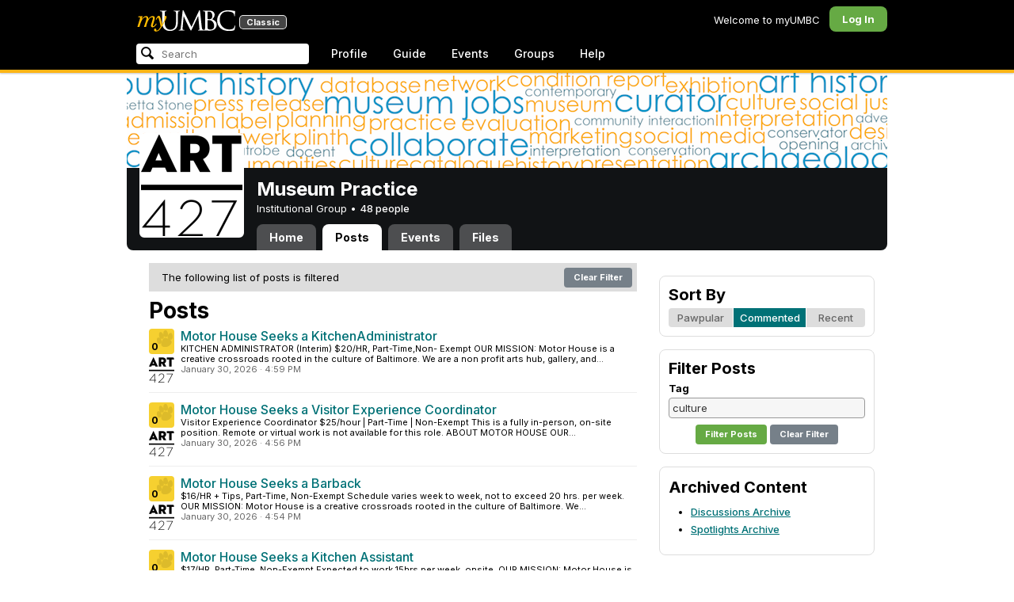

--- FILE ---
content_type: text/html; charset=utf-8
request_url: https://my3.my.umbc.edu/groups/museumpractice/posts?mode=activity&page=1&tag=culture
body_size: 9976
content:
<!DOCTYPE html>
<html>
<head prefix="og: http://ogp.me/ns#">
<meta content="IE=100" http-equiv="X-UA-Compatible">
<meta charset="utf-8">
<title>Posts &middot; Museum Practice &middot; myUMBC</title>
<link href="https://assets2-my.umbc.edu/images/favicon.ico?1767879436" rel="icon" type="image/x-icon">
<link rel="preconnect" href="https://fonts.googleapis.com">
<link rel="preconnect" href="https://fonts.gstatic.com" crossorigin>
<link href="https://fonts.googleapis.com/css2?family=Inter:wght@100..900&display=swap" rel="stylesheet">
<link href="/images/avatars/myumbc/xxlarge.png" rel="apple-touch-icon">
<link href="https://assets3-my.umbc.edu/stylesheets/myumbc.css?1767879549" media="all" rel="stylesheet" type="text/css" />
<script type="text/javascript">
//<![CDATA[
var AUTH_TOKEN = "TofRi/JpNHPEyMAjsSkLqwrYLHQrzehdK/+QZC5SVWs=";
//]]>
</script>
<meta name="csrf-param" content="authenticity_token"/>
<meta name="csrf-token" content="TofRi/JpNHPEyMAjsSkLqwrYLHQrzehdK/+QZC5SVWs="/>
<script src="https://assets2-my.umbc.edu/javascripts/cache.myumbc.js?1767879457" type="text/javascript"></script>
<meta content="#333" name="theme-color">
<style>
  /*<![CDATA[*/
    .search-menu-selected a { background-color: #07f; color: #fff; border-radius: 4px; }
  /*]]>*/
</style>
<meta content="noindex" name="robots">
<link href="https://my3.my.umbc.edu/groups/museumpractice/posts.rss?mode=activity&amp;tag=culture" rel="alternate" title="rss" type="application/rss+xml" />
<link href="https://my3.my.umbc.edu/groups/museumpractice/posts.xml?mode=activity&amp;tag=culture" rel="alternate" title="xml" type="application/rss+xml" />
<style>
  /*<![CDATA[*/
    .community .avatar { height: 32px; width: 32px; background-size: 32px 32px; border-radius: 2px; }
  /*]]>*/
</style>

<meta content="myUMBC" property="og:site_name">

<script type="text/javascript">
  var _gaq = _gaq || [];
  _gaq.push(['_setAccount', 'UA-1045586-22']);
  _gaq.push(['_setCustomVar', 1, 'audience', 'general-public', 3]);
  _gaq.push(['_setCustomVar', 2, 'group', 'museumpractice', 3]);
  _gaq.push(['_trackPageview']);

  
  _gaq.push(['c._setAccount', 'UA-1045586-1']);
  _gaq.push(['c._trackPageview']);

  (function() {
    var ga = document.createElement('script'); ga.type = 'text/javascript'; ga.async = true;
    ga.src = ('https:' == document.location.protocol ? 'https://ssl' : 'http://www') + '.google-analytics.com/ga.js';
    var s = document.getElementsByTagName('script')[0]; s.parentNode.insertBefore(ga, s);
  })();

  $(function() {

    var browser_width = Math.round($(window).width()/10)*10; //"" + (Math.floor(parseInt($(window).width()) / 10) * 10) + "";
    var browser_height = Math.round($(window).height()/10)*10; //"" + (Math.floor(parseInt($(window).height()) / 10) * 10) + "";

/*
    $(window).load(function() {
      if ((browser_width > 0) && (browser_height > 0)) {
        _gaq.push(
          ['_trackEvent', 'Browser', 'Width', browser_width.toString(), browser_width, true],
          ['_trackEvent', 'Browser', 'Height', browser_height.toString(), browser_height, true],
          ['_trackEvent', 'Browser', 'Size', browser_width + "x" + browser_height, browser_width, true]
        );
      }
    });
*/

    //_gaq.push(['_setCustomVar', 3, 'browser-width', browser_width, 3]);
    //console.log("browser-width=" + browser_width);

    function recordOutboundLink(link_href, event, category, action, label, value) {
      try {
        //var myTracker=_gat._getTrackerByName();
        if (value) {
          //_gat._getTrackerByName()._trackEvent(category, action, label, value);
          //_gaq.push(['myTracker._trackEvent', category, action, label, value]);
          _gaq.push(['_trackEvent', category, action, label, value]);
        } else {
          //_gat._getTrackerByName()._trackEvent(category, action, label);
          //_gaq.push(['myTracker._trackEvent', category, action, label]);
          _gaq.push(['_trackEvent', category, action, label]);
        }
        if (event && (!event.metaKey && !event.ctrlKey)){
          event.preventDefault();
          setTimeout('document.location = "' + link_href + '"', 100);
        }
      }catch(err){}
    }

    $("*[data-analytics]").live("click", function(event) {
      try {
        var analytics = jQuery.parseJSON($(this).attr("data-analytics"));
      } catch(err) {
        return;
      }

      var value = null;

      if ($(this).parents('.menu') && (analytics.category.indexOf('Menu:Topics') >= 0)) {
        var menu = $(this).parents('.menu').first();
        var newTime = new Date();
        if (menu.data('menuTime')) {
          value = newTime - menu.data('menuTime');
        }
      }

      if ($(this).data("tracked") != "true") {

        $(this).data("tracked", "true");

        if ($(this).is("a") && $(this).attr("href") != "#" && $(this).attr("target") == null) {
          recordOutboundLink($(this).attr("href"), event, analytics.category, analytics.action, analytics.label, value);
        } else {
          if (value) {
            _gaq.push(['_trackEvent', analytics.category, analytics.action, analytics.label, value]);
          } else {
            _gaq.push(['_trackEvent', analytics.category, analytics.action, analytics.label]);
          }
        }
      }
    });
  });
</script>

<!-- Facebook Pixel Code -->
<script>
!function(f,b,e,v,n,t,s)
{if(f.fbq)return;n=f.fbq=function(){n.callMethod?
n.callMethod.apply(n,arguments):n.queue.push(arguments)};
if(!f._fbq)f._fbq=n;n.push=n;n.loaded=!0;n.version='2.0';
n.queue=[];t=b.createElement(e);t.async=!0;
t.src=v;s=b.getElementsByTagName(e)[0];
s.parentNode.insertBefore(t,s)}(window,document,'script',
'https://connect.facebook.net/en_US/fbevents.js');
 fbq('init', '590821764715059'); 
fbq('track', 'PageView');
</script>
<noscript>
 <img height="1" width="1" 
src="https://www.facebook.com/tr?id=590821764715059&ev=PageView
&noscript=1"/>
</noscript>
<!-- End Facebook Pixel Code -->
</head>
<body>

<div id="masthead" style="background-color: #000; border-bottom: 4px solid #fdb515; position: relative; box-shadow: 0 1px 2px rgba(0,0,0,.24); z-index: 10;">
<div id="head" style="max-width: 960px; margin: 0 auto;">
<a href="https://my.umbc.edu/" id="logo">
<svg xmlns="http://www.w3.org/2000/svg" viewBox="0 0 684 152" class="logo" role="img"><title>myUMBC</title><g fill-rule="evenodd" class="umbc" clip-rule="evenodd"><path d="M231.166 147c-8.908 0-25.64-1.681-37.632-12.947-7.412-7.078-15.916-18.891-15.916-47.6876V60.2746c0-27.8377 0-32.8524-.358-38.5412-.324-5.4966-1.406-8.1457-6.966-9.3193-1.363-.3391-4.301-.5168-5.906-.5168-1.158 0-2.388-.7081-2.388-2.01825 0-2.37684 2.68-2.37684 3.823-2.37684 5.572 0 12.603.25792 16.804.41206 1.971.07296 3.35.12434 3.84.12434.548 0 2.201-.06576 4.31-.14797l.164-.00719c4.203-.16134 9.827-.38124 13.299-.38124 1.143 0 3.823 0 3.823 2.37684 0 1.31015-1.23 2.01825-2.388 2.01825-1.16 0-2.191.1705-4.242.5086-4.088.6053-5.572 2.9554-5.938 9.3234-.358 5.6929-.358 10.7076-.358 38.5453v25.019c0 27.2754 6.658 37.2724 13.169 43.4554 8.522 7.966 16.44 9.567 26.45 9.567 10.437 0 20.955-4.799 27.453-12.526 7.141-8.811 10.19-21.727 10.19-43.1764v-22.339c0-27.8377 0-32.8524-.357-38.5412-.324-5.4966-1.407-8.1457-6.966-9.3193-1.364-.3391-4.302-.5168-5.907-.5168-1.158 0-2.386-.7081-2.386-2.01825 0-2.37684 2.678-2.37684 3.822-2.37684 5.921 0 12.795.28772 16.488.44186 1.379.05755 2.261.09454 2.541.09454.377 0 1.476-.05343 2.885-.12125l.228-.01131c3.333-.1603 8.323-.40384 11.966-.40384 1.143 0 3.823 0 3.823 2.37684 0 1.31015-1.229 2.01825-2.388 2.01825-1.189 0-2.216 0-4.257.5086-4.131.7635-5.561 3.0273-5.923 9.3234-.357 5.6929-.357 10.7076-.357 38.5453v19.1206c0 34.8058-8.996 47.2178-16.834 54.1398C255.14 145.603 240.78 147 231.166 147Z"></path><path d="M498.253 14.3995c-.819 0-5.077.0411-8.387.8662-1.434.3176-1.434.6217-1.434 1.0472v47.8913c0 .8241.087.859.659 1.0872.989.1428 4.165.6484 10.597.6484 10.033 0 12.1-.3196 15.621-4.3252 3.957-4.5019 6.227-10.8535 6.227-17.425 0-13.7431-6.096-29.7901-23.283-29.7901Zm-9.812 58.2639c.008.0277-.009.1212-.009.298V83.149c0 13.4235 0 35.888.177 38.538l.045.71c.495 8.142.614 10.074 5.523 12.439 5.134 2.462 13.716 2.587 15.383 2.587 11.24 0 24.363-6.397 24.363-24.43 0-7.009-1.658-24.447-17.001-34.9625-5.876-3.9542-10.211-4.4926-14.4-5.0105-1.607-.2446-6.269-.3628-13.962-.3628-.058 0-.094.0031-.119.0062Zm16.094 72.3706c-2.565 0-10.648-.416-16.552-.719l-.73-.038c-3.409-.176-6.101-.315-6.593-.315-.249 0-1.387.047-2.959.108-2.547.102-46.742.181-50.221.181-1.145 0-3.823 0-3.823-2.377 0-1.005.737-2.017 2.385-2.017 1.289 0 3.226-.26 5.179-.693.446-.088 2.57-.78 1.819-6.033l-8.403-89.7172-44.182 93.3362c-2.908 6.117-3.513 7.39-5.533 7.39-1.783 0-2.598-1.537-6.027-8.01l-.379-.712c-1.954-3.668-7.083-13.64-20.427-40.317l-.584-1.1663c-1.701-3.3808-18.458-39.167-22.82-48.9179l-6.977 80.5672c-.175 2.807-.175 5.971-.175 9.031 0 2.222 1.641 4.162 3.903 4.611 2.953.694 5.557.877 6.634.877 1.174 0 2.387.689 2.387 1.84 0 2.557-2.93 2.557-4.182 2.557-4.578 0-9.944-.249-13.493-.41l-.253-.014c-1.469-.066-2.528-.114-2.948-.114-.549 0-1.942.065-3.722.149l-.294.015c-3.394.159-7.982.374-11.063.374-2.656 0-4.003-.861-4.003-2.557 0-1.208 1.382-1.84 2.747-1.84 1.393 0 2.598 0 5.197-.518 5.05-.914 5.683-6.955 6.354-13.349l.069-.653L317.791 9.06108C318.016 7.81562 318.529 5 320.711 5c1.92 0 2.843 1.67088 3.557 3.23591L378.317 118.839 430.246 8.40444C430.816 7.13844 431.773 5 433.802 5c2.307 0 2.783 2.68409 3.102 5.6724l12.024 109.7226c.664 5.937 1.768 15.819 9.039 18.144 3.563 1.142 7.763 1.09 8.926.742 3.048-.911 3.767-4.416 4.388-8.903.889-7.434.889-21.211.889-38.6516V60.2746c0-27.8377 0-32.8524-.357-38.5412-.326-5.4966-1.409-8.1468-6.968-9.3193-1.362-.3391-4.301-.5168-5.905-.5168-1.361 0-2.386-.8684-2.386-2.01825 0-2.37684 2.676-2.37684 3.821-2.37684 5.936 0 13.837.29903 17.633.44186l.928.03597c.929.03391 1.541.05857 1.724.05857h.001c1.81 0 4.183-.09865 6.695-.20346 3.609-.149 8.068-.33294 12.872-.33294 29.089 0 36.851 17.44559 36.851 27.75339 0 14.6033-8.408 23.7458-16.092 31.7375 7.214 2.5001 14.261 6.9579 19.46 12.325 7.076 7.3001 10.815 16.2258 10.815 25.8119 0 10.206-4.252 20.166-11.666 27.329-8.516 8.226-20.639 12.575-35.061 12.575Z"></path><path d="M636.123 147c-25.95 0-44.977-6.21-59.875-19.543-14.624-13.056-22.037-31.09-22.037-53.6016 0-14.0977 5.356-34.4945 20.384-49.4574C587.708 11.3454 605.836 5 630.019 5c4.323 0 15.53.20963 26.198 2.15899l.507.09557c6.541 1.19921 12.159 2.22886 17.693 2.57311 1.394.12639 3.225.56103 3.225 2.91013 0 .6207-.083 1.2969-.211 2.3234-.19 1.5476-.473 3.8587-.688 7.7368-.205 3.3685-.293 8.1006-.365 11.9027-.052 2.9328-.098 5.3549-.175 6.515-.122 1.8446-.306 4.6366-2.564 4.6366-2.387 0-2.387-2.606-2.387-4.7003 0-6.8418-2.895-13.8757-7.202-17.5052-5.814-4.9592-18.978-9.9615-35.289-9.9615-27.413 0-37.356 9.6163-40.623 12.7772-13.985 13.3485-15.869 30.7262-15.869 45.9645 0 16.5536 6.466 32.904 17.738 44.856 11.924 12.642 28.304 19.603 46.116 19.603 19.399 0 26.149-4.157 30.551-8.649 3.627-3.779 5.868-11.406 6.386-14.507.268-1.469.633-3.47 2.733-3.47.664 0 2.207.354 2.207 3.627 0 1.364-2.166 16.977-3.987 23.14-1.156 3.638-1.688 4.231-5.195 5.782-7.764 3.091-21.977 4.191-32.695 4.191Z"></path></g><g class="my"><path d="M121.908 139.42c0 3.507 1.207 6.27 3.612 8.278 2.409 2.021 5.68 3.023 9.816 3.023 7.38 0 13.896-2.315 19.549-6.94 5.654-4.636 12.274-13.1 19.866-25.393 4.55-7.12 8.576-13.813 12.078-20.0968 5.857-10.31 11.869-22.186 18.04-35.634 2.406-5.231 3.163-9.812 2.276-13.736-.891-3.927-3.144-5.891-6.759-5.891-2.309 0-4.197.789-5.665 2.353-1.469 1.575-2.179 3.592-2.126 6.05l.315 2.746c.68 5.184.762 9.826.237 13.929-.527 4.113-1.707 8.024-3.542 11.738-3.174 6.591-6.351 12.744-9.526 18.445l-2.422 4.4748c-1.57-8.1658-3.192-15.4338-4.864-21.8198-1.779-7.12-4-14.914-6.667-23.391-1.623-5.024-3.348-8.698-5.18-11.031-1.832-2.326-3.923-3.494-6.276-3.494-3.661 0-7.244 2.099-10.748 6.281-3.501 4.188-6.926 10.468-10.273 18.838l4.783 2.512c2.092-4.812 4.067-8.519 5.922-11.109 1.857-2.586 3.492-3.883 4.905-3.883.99 0 1.853.589 2.588 1.771.731 1.175 1.619 3.44 2.667 6.781 1.827 5.922 3.418 11.467 4.776 16.647 2.611 10.307 5.247 22.6268 7.91 36.9688l-1.75 2.745c-5.077 7.747-9.05 13.215-11.926 16.407-1.256 1.361-2.486 2.509-3.686 3.453-3.19 2.513-6.356 3.806-9.493 3.887-3.139.075-4.314-1.113-3.531-3.578l.315-.78c.625-2.775.261-5.041-1.098-6.791-1.36-1.751-3.426-2.628-6.199-2.628-2.091 0-3.936.891-5.531 2.672-1.593 1.774-2.393 3.843-2.393 6.196Z"></path><path fill-rule="evenodd" d="M25.7383 54.4153c.9168 1.124.7999 3.511-.3509 7.178L7.50409 119.897H22.0941c5.4019-22.2197 11.5566-38.9007 18.4652-50.0357 6.9096-11.136 14.543-16.702 22.9093-16.702 3.5323 0 5.6938 1.426 6.4766 4.276.7859 2.847.21 7.381-1.7246 13.604l-3.4443 11.531c-3.2353 10.455-7.3025 22.8977-12.2075 37.3267h14.3321c5.4679-22.2197 11.6306-38.9007 18.4922-50.0357 6.8606-11.136 14.389-16.702 22.5909-16.702 3.103 0 5.097 1.029 5.987 3.095.89 2.065.683 5.187-.625 9.368l-11.483 37.3157c-1.832 5.851-1.859 10.503-.078 13.952 1.776 3.451 5.072 5.174 9.882 5.174 4.863 0 9.62-1.909 14.275-5.725 4.81-3.876 9.569-9.649 14.277-17.3337l-4.393-3.217c-3.976 5.9077-7.569 10.4447-10.785 13.6067-3.217 3.165-5.871 4.743-7.961 4.743-1.935 0-3.087-.545-3.452-1.649-.367-1.097-.079-3.186.864-6.27l9.803-31.9257c1.884-6.013 2.798-11.092 2.745-15.222.053-2.614-.315-4.859-1.103-6.741-1.896-4.862-6.346-7.3-13.346-7.3-10.793 0-20.8482 6.643-30.1673 19.928l-.025.078c.21-3.87-.103-7.215-.9338-10.042-1.9756-6.643-6.7276-9.964-14.2631-9.964-10.1208 0-19.9313 6.8637-29.4304 20.5991l4.7374-20.5986-27.9632 2.0615-1.7266 5.634h5.3409c4.1371 0 6.6646.565 7.5784 1.689Zm12.0331 11.2141-.0255.0369v.074l.0255-.1109Z" clip-rule="evenodd"></path></g></svg>
<div id="logo-classic">Classic</div>
</a>
<ul id="dashboard">
<li class="dashboard-text">Welcome to myUMBC</li>
<li class="login menu" id="dashboard-log"><a href="https://my3.my.umbc.edu/login?u=https%3A%2F%2Fmy3.my.umbc.edu%2Fgroups%2Fmuseumpractice%2Fposts%3Fmode%3Dactivity%26page%3D1%26tag%3Dculture" class="menu-label">Log In</a></li>
</ul>
</div>
<div style="max-width: 960px; margin: 0 auto;"><div id="nav">
<ul id="nav-left">
<li id="nav-search">
<div class="menu-label">
<form action="/search/search" id="nav-search-form" method="post"><div style="margin:0;padding:0;display:inline"><input name="authenticity_token" type="hidden" value="TofRi/JpNHPEyMAjsSkLqwrYLHQrzehdK/+QZC5SVWs=" /></div>
<div>
<span id="nav-search-input-container">
<input autocomplete="off" id="nav-search-input" maxlength="200" name="q" placeholder="Search" size="30" type="text" value="" />
<span class="icon search" id="nav-search-icon"></span>
<span id="nav-search-loading"></span>
</span>
<input id="nav-search-role" name="role" type="hidden" value="general-public" />
<input id="sitesearch" name="sitesearch" type="hidden" value="umbc.edu" />
<input id="domains" name="domains" type="hidden" value="umbc.edu" />
<input id="sitekey" name="sitekey" type="hidden" value="umbc" />
<input id="myumbc_recommendation_count" name="myumbc_recommendation_count" type="hidden" value="" />
<input id="myumbc_request_url" name="myumbc_request_url" type="hidden" value="https://my3.my.umbc.edu/groups/museumpractice/posts?mode=activity&amp;page=1&amp;tag=culture" />
</div>
</form>
</div>
<div id="menu-search-results-container">
<div id="menu-search-results"></div>
</div>
</li>
<li class="menu" id="nav-profile"><a href="https://my.umbc.edu/go/profile" class="menu-label">Profile</a></li>
<li class="menu" id="nav-groups"><a href="https://my.umbc.edu/guide" class="menu-label">Guide</a></li>
<li class="menu" id="nav-events"><a href="https://my.umbc.edu/events" class="menu-label">Events</a></li>
<li class="menu" id="nav-groups"><a href="/groups" class="menu-label">Groups</a></li>
<li class="menu" id="nav-explore">
<a href="https://my.umbc.edu/help" class="menu-label">Help</a>
</li>
</ul>
</div>
</div>
</div>
<div id="container" style="margin-top: 0; z-index: 5;">
<div id="body">
<div id="group-header">
<div id="group-picture"><a href='/groups/museumpractice'><span class="avatar xxxlarge" style="background-image: url('https://assets1-my.umbc.edu/system/shared/avatars/groups/000/000/780/ec390e445f99f5d8c57a847f02552fbc/xxxlarge.png?1384380461')" title="Museum Practice (Institutional Group)"></span></a></div>
<div id="header" style="background-image: url('https://assets3-my.umbc.edu/system/shared/headers/000/000/669/5c04925674920eb58467fb52ce4ef728/original.png?1437789923')"></div>
<div id="group-bar">
<div class="name">Museum Practice</div>
<div class="description">
Institutional Group
&bull;
<a href="/groups/museumpractice/people">
48 people
</a>
</div>
</div>
<ul id="tabs">
<li>
<a href="/groups/museumpractice">Home</a>
</li>
<li class="active">
<a href="/groups/museumpractice/posts">Posts</a>
</li>
<li>
<a href="/groups/museumpractice/events">Events</a>
</li>
<li>
<a href="/groups/museumpractice/files">Files</a>
</li>
</ul>
</div>
<div class="sidebar" id="page">

<div id="main">
<div class="section">
<div style="background-color: #ddd; -moz-border-radius: 8px; width: 100%; margin-bottom: 8px; vertical-align: middle; line-height: 36px;">
<span style="padding-left: 16px;">The following list of posts is filtered</span>
<a class="button" href="/groups/museumpractice/news?mode=activity" style="float: right; margin: 6px;">
Clear Filter
</a>
</div>
<h2>Posts</h2>
<div class="news-listing content-listing">
<div class="news-item content-item">
<div class="community">
<a id="paw-news-156056" class="paw static small" title="Log in to paw this!" href="https://my3.my.umbc.edu/login?u=https%3A%2F%2Fmy3.my.umbc.edu%2Fgroups%2Fmuseumpractice%2Fposts%3Fmode%3Dactivity%26page%3D1%26tag%3Dculture"><span class="count">0</span></a>
<a href='/groups/museumpractice'><span class="avatar xxxlarge" style="background-image: url('https://assets1-my.umbc.edu/system/shared/avatars/groups/000/000/780/ec390e445f99f5d8c57a847f02552fbc/xxxlarge.png?1384380461')" title="Museum Practice (Institutional Group)"></span></a>
</div>
<div class="content">
<div class="title"><a href="/groups/museumpractice/posts/156056">Motor House Seeks a KitchenAdministrator</a></div>
<div class="tagline"></div>
<div class="details">
<span class="blurb">KITCHEN ADMINISTRATOR (Interim)    $20/HR, Part-Time,Non- Exempt    OUR MISSION: Motor House is a creative crossroads rooted in the culture of Baltimore. We are a non profit arts hub, gallery, and...</span>
</div>
<div class="foot">
<span class="posted">January 30, 2026</span>
<span class="posted">&middot;</span>
<span class="posted"> 4:59 PM</span>
</div>
</div>
</div>
<div class="news-item content-item">
<div class="community">
<a id="paw-news-156057" class="paw static small" title="Log in to paw this!" href="https://my3.my.umbc.edu/login?u=https%3A%2F%2Fmy3.my.umbc.edu%2Fgroups%2Fmuseumpractice%2Fposts%3Fmode%3Dactivity%26page%3D1%26tag%3Dculture"><span class="count">0</span></a>
<a href='/groups/museumpractice'><span class="avatar xxxlarge" style="background-image: url('https://assets1-my.umbc.edu/system/shared/avatars/groups/000/000/780/ec390e445f99f5d8c57a847f02552fbc/xxxlarge.png?1384380461')" title="Museum Practice (Institutional Group)"></span></a>
</div>
<div class="content">
<div class="title"><a href="/groups/museumpractice/posts/156057">Motor House Seeks a Visitor Experience Coordinator</a></div>
<div class="tagline"></div>
<div class="details">
<span class="blurb">Visitor Experience Coordinator  $25/hour | Part-Time | Non-Exempt   This is a fully in-person, on-site position. Remote or virtual work is not available for this role.   ABOUT MOTOR HOUSE  OUR...</span>
</div>
<div class="foot">
<span class="posted">January 30, 2026</span>
<span class="posted">&middot;</span>
<span class="posted"> 4:56 PM</span>
</div>
</div>
</div>
<div class="news-item content-item">
<div class="community">
<a id="paw-news-156058" class="paw static small" title="Log in to paw this!" href="https://my3.my.umbc.edu/login?u=https%3A%2F%2Fmy3.my.umbc.edu%2Fgroups%2Fmuseumpractice%2Fposts%3Fmode%3Dactivity%26page%3D1%26tag%3Dculture"><span class="count">0</span></a>
<a href='/groups/museumpractice'><span class="avatar xxxlarge" style="background-image: url('https://assets1-my.umbc.edu/system/shared/avatars/groups/000/000/780/ec390e445f99f5d8c57a847f02552fbc/xxxlarge.png?1384380461')" title="Museum Practice (Institutional Group)"></span></a>
</div>
<div class="content">
<div class="title"><a href="/groups/museumpractice/posts/156058">Motor House Seeks a Barback</a></div>
<div class="tagline"></div>
<div class="details">
<span class="blurb">$16/HR + Tips, Part-Time, Non-Exempt   Schedule varies week to week, not to exceed 20 hrs. per week.     OUR MISSION: Motor House is a creative crossroads rooted in the culture of Baltimore. We...</span>
</div>
<div class="foot">
<span class="posted">January 30, 2026</span>
<span class="posted">&middot;</span>
<span class="posted"> 4:54 PM</span>
</div>
</div>
</div>
<div class="news-item content-item">
<div class="community">
<a id="paw-news-156059" class="paw static small" title="Log in to paw this!" href="https://my3.my.umbc.edu/login?u=https%3A%2F%2Fmy3.my.umbc.edu%2Fgroups%2Fmuseumpractice%2Fposts%3Fmode%3Dactivity%26page%3D1%26tag%3Dculture"><span class="count">0</span></a>
<a href='/groups/museumpractice'><span class="avatar xxxlarge" style="background-image: url('https://assets1-my.umbc.edu/system/shared/avatars/groups/000/000/780/ec390e445f99f5d8c57a847f02552fbc/xxxlarge.png?1384380461')" title="Museum Practice (Institutional Group)"></span></a>
</div>
<div class="content">
<div class="title"><a href="/groups/museumpractice/posts/156059">Motor House Seeks a Kitchen Assistant</a></div>
<div class="tagline"></div>
<div class="details">
<span class="blurb">$17/HR, Part-Time, Non-Exempt   Expected to work 15hrs  per week, onsite.     OUR MISSION: Motor House is a creative crossroads rooted in the culture of Baltimore. We are a non profit arts hub,...</span>
</div>
<div class="foot">
<span class="posted">January 30, 2026</span>
<span class="posted">&middot;</span>
<span class="posted"> 4:53 PM</span>
</div>
</div>
</div>
<div class="news-item content-item">
<div class="community">
<a id="paw-news-156060" class="paw static small" title="Log in to paw this!" href="https://my3.my.umbc.edu/login?u=https%3A%2F%2Fmy3.my.umbc.edu%2Fgroups%2Fmuseumpractice%2Fposts%3Fmode%3Dactivity%26page%3D1%26tag%3Dculture"><span class="count">0</span></a>
<a href='/groups/museumpractice'><span class="avatar xxxlarge" style="background-image: url('https://assets1-my.umbc.edu/system/shared/avatars/groups/000/000/780/ec390e445f99f5d8c57a847f02552fbc/xxxlarge.png?1384380461')" title="Museum Practice (Institutional Group)"></span></a>
</div>
<div class="content">
<div class="title"><a href="/groups/museumpractice/posts/156060">Motor House Seeks a Bartender</a></div>
<div class="tagline"></div>
<div class="details">
<span class="blurb">BARTENDER   $16/HR, Part-Time, Non-Exempt, tips    Schedule varies week to week, not to exceed 20hrs per week.     OUR MISSION: Motor House is a creative crossroads rooted in the culture of...</span>
</div>
<div class="foot">
<span class="posted">January 30, 2026</span>
<span class="posted">&middot;</span>
<span class="posted"> 4:43 PM</span>
</div>
</div>
</div>
<div class="news-item content-item">
<div class="community">
<a id="paw-news-155954" class="paw static small" title="Log in to paw this!" href="https://my3.my.umbc.edu/login?u=https%3A%2F%2Fmy3.my.umbc.edu%2Fgroups%2Fmuseumpractice%2Fposts%3Fmode%3Dactivity%26page%3D1%26tag%3Dculture"><span class="count">0</span></a>
<a href='/groups/museumpractice'><span class="avatar xxxlarge" style="background-image: url('https://assets1-my.umbc.edu/system/shared/avatars/groups/000/000/780/ec390e445f99f5d8c57a847f02552fbc/xxxlarge.png?1384380461')" title="Museum Practice (Institutional Group)"></span></a>
</div>
<div class="content">
<div class="title"><a href="/groups/museumpractice/posts/155954">Individual Giving Manager at Chesapeake Shakespeare Company</a></div>
<div class="tagline"></div>
<div class="details">
<span class="blurb">Individual Giving Manager   Chesapeake Shakespeare Company   Type: Permanent; anticipated full-time (40 hours). However, a part-time position may instead be considered for a suitable candidate....</span>
</div>
<div class="foot">
<span class="posted">January 27, 2026</span>
<span class="posted">&middot;</span>
<span class="posted"> 6:49 PM</span>
</div>
</div>
</div>
<div class="news-item content-item">
<div class="community">
<a id="paw-news-155790" class="paw static small" title="Log in to paw this!" href="https://my3.my.umbc.edu/login?u=https%3A%2F%2Fmy3.my.umbc.edu%2Fgroups%2Fmuseumpractice%2Fposts%3Fmode%3Dactivity%26page%3D1%26tag%3Dculture"><span class="count">0</span></a>
<a href='/groups/museumpractice'><span class="avatar xxxlarge" style="background-image: url('https://assets1-my.umbc.edu/system/shared/avatars/groups/000/000/780/ec390e445f99f5d8c57a847f02552fbc/xxxlarge.png?1384380461')" title="Museum Practice (Institutional Group)"></span></a>
</div>
<div class="content">
<div class="title"><a href="/groups/museumpractice/posts/155790">Museum Educator – Studio Programs at the BMA.</a></div>
<div class="tagline"></div>
<div class="details">
<span class="blurb">The Baltimore Museum of Art seeks a full-time, experienced Museum Educator – Studio  Programs to join their Multi-Generational Learning team. The ideal candidate will facilitate  dynamic,...</span>
</div>
<div class="foot">
<span class="posted">January 20, 2026</span>
<span class="posted">&middot;</span>
<span class="posted"> 9:26 AM</span>
</div>
</div>
</div>
<div class="news-item content-item">
<div class="community">
<a id="paw-news-155461" class="paw static small" title="Log in to paw this!" href="https://my3.my.umbc.edu/login?u=https%3A%2F%2Fmy3.my.umbc.edu%2Fgroups%2Fmuseumpractice%2Fposts%3Fmode%3Dactivity%26page%3D1%26tag%3Dculture"><span class="count">0</span></a>
<a href='/groups/museumpractice'><span class="avatar xxxlarge" style="background-image: url('https://assets1-my.umbc.edu/system/shared/avatars/groups/000/000/780/ec390e445f99f5d8c57a847f02552fbc/xxxlarge.png?1384380461')" title="Museum Practice (Institutional Group)"></span></a>
</div>
<div class="content">
<div class="title"><a href="/groups/museumpractice/posts/155461">Office Manager &amp; Assistant to the Artistic Director</a></div>
<div class="tagline"></div>
<div class="details">
<span class="blurb">Position Summary:  The Office Manager &amp; Assistant to the Artistic Director supports the daily operations of a dynamic arts nonprofit that includes an orchestra, chamber programs, a residence...</span>
</div>
<div class="foot">
<span class="posted">December 22, 2025</span>
<span class="posted">&middot;</span>
<span class="posted">12:11 PM</span>
</div>
</div>
</div>
<div class="news-item content-item">
<div class="community">
<a id="paw-news-155293" class="paw static small" title="Log in to paw this!" href="https://my3.my.umbc.edu/login?u=https%3A%2F%2Fmy3.my.umbc.edu%2Fgroups%2Fmuseumpractice%2Fposts%3Fmode%3Dactivity%26page%3D1%26tag%3Dculture"><span class="count">0</span></a>
<a href='/groups/museumpractice'><span class="avatar xxxlarge" style="background-image: url('https://assets1-my.umbc.edu/system/shared/avatars/groups/000/000/780/ec390e445f99f5d8c57a847f02552fbc/xxxlarge.png?1384380461')" title="Museum Practice (Institutional Group)"></span></a>
</div>
<div class="content">
<div class="title"><a href="/groups/museumpractice/posts/155293">Visitor &amp; Facility Services Assistant</a></div>
<div class="tagline"></div>
<div class="details">
<span class="blurb">The Howard County Arts Council (HoCo Arts), a multi-purpose non-profit arts agency,  seeks a self-directed, outgoing individual for entry-level position in a small, fast-paced  office environment....</span>
</div>
<div class="foot">
<span class="posted">December 12, 2025</span>
<span class="posted">&middot;</span>
<span class="posted">11:35 AM</span>
</div>
</div>
</div>
<div class="news-item content-item">
<div class="community">
<a id="paw-news-154574" class="paw static small" title="Log in to paw this!" href="https://my3.my.umbc.edu/login?u=https%3A%2F%2Fmy3.my.umbc.edu%2Fgroups%2Fmuseumpractice%2Fposts%3Fmode%3Dactivity%26page%3D1%26tag%3Dculture"><span class="count">0</span></a>
<a href='/groups/museumpractice'><span class="avatar xxxlarge" style="background-image: url('https://assets1-my.umbc.edu/system/shared/avatars/groups/000/000/780/ec390e445f99f5d8c57a847f02552fbc/xxxlarge.png?1384380461')" title="Museum Practice (Institutional Group)"></span></a>
</div>
<div class="content">
<div class="title"><a href="/groups/museumpractice/posts/154574">Assistant Director of Events, Advancement at the BMA.</a></div>
<div class="tagline"></div>
<div class="details">
<span class="blurb">The Baltimore Museum of Art seeks a highly motivated Assistant Director of Events, Advancement who will play an integral role in the Events department as liaison and lead for all Advancement...</span>
</div>
<div class="foot">
<span class="posted">November 14, 2025</span>
<span class="posted">&middot;</span>
<span class="posted"> 6:44 AM</span>
</div>
</div>
</div>
</div>
<div class="pager-wrap">
<div class="pager">
<span class="label">
Pages:
</span>
<a class="page ui-selected" href="/groups/museumpractice/news?mode=activity&amp;page=1&amp;tag=culture">
1
</a>
<a class="page " href="/groups/museumpractice/news?mode=activity&amp;page=2&amp;tag=culture">
2
</a>
<a class="page " href="/groups/museumpractice/news?mode=activity&amp;page=3&amp;tag=culture">
3
</a>
<a class="page " href="/groups/museumpractice/news?mode=activity&amp;page=4&amp;tag=culture">
4
</a>
<a class="page " href="/groups/museumpractice/news?mode=activity&amp;page=5&amp;tag=culture">
5
</a>
<a class="page " href="/groups/museumpractice/news?mode=activity&amp;page=6&amp;tag=culture">
6
</a>
<a class="page " href="/groups/museumpractice/news?mode=activity&amp;page=7&amp;tag=culture">
7
</a>
<span>...</span>
<a class="page" href="/groups/museumpractice/news?mode=activity&amp;page=227&amp;tag=culture">
227
</a>
</div>
</div>

</div>

</div>
<div id="side">
<div class="section-wrapper bordered">
</div>
<div class="section content-navigator bordered">
<h4>Sort By</h4>
<ul class="switcher">
<li class="" style="width: 33%" title="Sort by number of recent paws">
<a href="/groups/museumpractice/news?mode=pawpularity&amp;page=1&amp;tag=culture">Pawpular</a>
</li>
<li class="active" style="width: 37%" title="Sort by most recent comments">
<a href="/groups/museumpractice/news?mode=activity&amp;page=1&amp;tag=culture">Commented</a>
</li>
<li class="" style="width: 30%" title="Sort by when stories were posted">
<a href="/groups/museumpractice/news?mode=recent&amp;page=1&amp;tag=culture">Recent</a>
</li>
</ul>

</div>
<div class="section content-filter bordered">
<h4>Filter Posts</h4>
<form action="/groups/museumpractice/news?mode=activity&amp;tag=culture" method="get">
<div class="form-container">
<label for="tag">Tag</label>
<div class="field full"><input class="text" id="tag" name="tag" type="text" value="culture" /></div>
<div class="form-actions">
<input id="mode" name="mode" type="hidden" value="activity" />
<input class="button go" type="submit" value="Filter Posts" />
<a href="/groups/museumpractice/news?mode=activity" class="button">Clear Filter</a>
</div>
</div>
</form>
</div>
<div class="section-wrapper bordered">
<div class="section html-content">
<h4>Archived Content</h4>
<ul>
<li><a href="https://my3.my.umbc.edu/groups/museumpractice/discussions">Discussions Archive</a></li>
<li><a href="https://my3.my.umbc.edu/groups/museumpractice/spotlights">Spotlights Archive</a></li>
</ul>
</div>
</div>

</div>
</div>

</div>
<div id="foot">
<div style="border-top: 1px solid #e0e0e0; display: flex; flex-wrap: wrap; font-size: 12px; justify-content: space-between; line-height: 14px; margin: 16px auto 0; padding: 16px 16px 4px 16px;">
<div>
All events, groups, organizations, and centers are open for full participation by all individuals regardless of race, color, religion, sex, national origin, or any other protected category under applicable federal law, state law, and the University's <a target="_blank" href="https://ecr.umbc.edu/discrimination-policy/">nondiscrimination policy</a>.
</div>
<div style="margin-top: 16px;">
myUMBC is a UMBC limited public community forum for information sharing and dialogue. As a public institution, UMBC generally may not limit a community member's right to free speech on this forum. UMBC does not endorse the views expressed or information presented here, unless specifically stated in an official UMBC post. <a href="https://umbc.edu/go/community-standards">Learn more...</a>
</div>
</div>
<div class="bot" style="margin-top: 0;">
<a href="/go/umbc" id="umbc-logo"></a>
<div id="footer-links">
<div class="links">&copy; 2026 Universty of Maryland, Baltimore County.&nbsp;&nbsp;&nbsp;&nbsp;&nbsp;<a href="/about/studentdata">Use of Student Data</a>&nbsp;&nbsp;&nbsp;&nbsp;&nbsp;<a href="http://umbc.edu/go/equal-opportunity">Equal Opportunity</a>&nbsp;&nbsp;&nbsp;&nbsp;&nbsp;<a href="/go/safety">Safety Resources</a></div>
<div class="copyright"></div>
</div>
</div>
</div>
<!-- Diagnostic Info: -->
<div style="font-size: 12px; color: rgba(0,0,0,.24); text-align: center; margin-top: 16px;">#1.18.21.4 - 6131 - production - prod2 - general-public</div>
</div>
</body>
</html>
